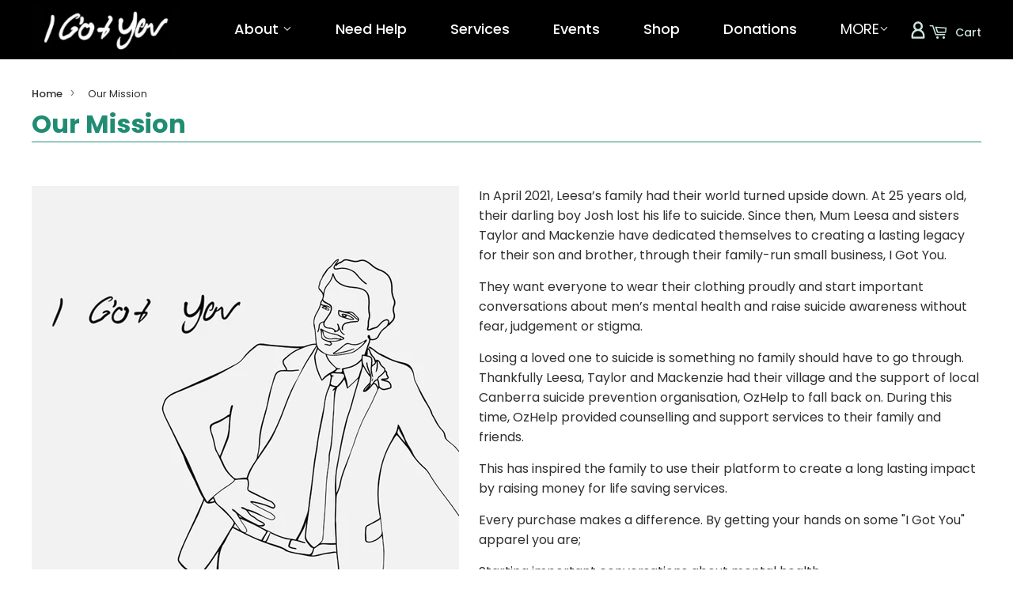

--- FILE ---
content_type: text/css
request_url: https://igotyou.org.au/cdn/shop/t/8/assets/custom.css?v=174954499836143386931755843753
body_size: 1330
content:
.nav-active>.mobile-nav--dropdown,.nav-active>.mobile-nav--dropdown-grandchild{padding-left:20px}.mobile-nav--button{border:none!important}li.site-nav--has-dropdown ul{left:25px}.site-nav--dropdown a,.site-nav--dropdown-grandchild a{color:#000;text-transform:none;padding:5px 45px 5px 15px!important}.site-nav a,.site-nav button{padding:10px 25px}.site-nav .site-nav--dropdown li{border-bottom:1px solid #e5e5e5;background:#f2f2f2}.site-nav .site-nav--dropdown li:hover{background-color:#edf7f4}.download-button:hover{color:#000;border:1px solid #000;background:#fff}.download-button{background:#218c74;color:#fff;border-radius:5px;font-size:18px;padding:12px 30px;cursor:pointer;border:1px solid transparent}#shopify-section-c3608a9d-eb21-4ec1-bc19-955e1aac7a68 .btn{font-size:14px;padding:12px 30px;font-weight:400;color:#fff!important}#shopify-section-c3608a9d-eb21-4ec1-bc19-955e1aac7a68 .btn:hover{color:#218c74!important;background:#fff}img.about-image{margin-right:30px}span.h1.cart-subtotal--price{font-weight:600}.fontpreview{margin:0!important;padding:0!important}h3.easy_donation_title{display:none}.price-slider .panel{padding:15px 0!important;background-color:transparent}h3.display_title_0{margin-left:80px}.fontpreview{box-shadow:none!important;background-color:#edf7f4!important}.price-slider,.price-slider:hover{background-color:transparent!important}.panel input[type=number]{height:52px!important;width:100px}.cart-row .btn{background:#218c74}.cart-row .btn:hover{background:#000}.header-login-icon{background-image:url(/cdn/shop/files/profile.png?v=1713426604);background-repeat:no-repeat;width:24px;height:24px;margin-top:26px}.header-login-icon:hover{background-image:url(/cdn/shop/files/profile-hover.png?v=1713433958)}.header-search-icon-responsive{background-image:url(/cdn/shop/files/magnifier.png?v=1713527524);background-repeat:no-repeat;width:24px;height:24px;margin-bottom:-30px;margin-top:30px}.form-vertical input[type=email]:focus{border:none!important}body#thank-you .grid-item{margin-top:100px}.template-cart h1{margin-bottom:0;font-size:32px;font-weight:600;color:#218c74!important;border-bottom:1px solid #218c74;margin-top:30px}span.register a{background:#000;border-radius:6px;color:#fff;line-height:1.42;padding:8px 20px;font-size:14px;border:1px solid transparent}span.register a:hover{background:#218c74}body#thank-you .breadcrumb,body#thank-you .page-title{display:none}.template-404 .wrapper .grid-item{margin:0}.template-404 p{margin:0 0 100px}.template-404 h1{margin:100px 0 0}.template-404 h1{font-size:45px}.template-404 .wrapper{max-width:1465px;margin:0 auto}.logo-bar__item{display:inline-block;max-width:320px}.logo-list ul li{margin-right:-1px;margin-bottom:.95em}.logo-list ul li img{vertical-align:middle}.button-two.grid-item.small--one-whole.one-quarter{padding-left:0}.site-footer__newsletter-subtext{width:100%!important}.site-footer__newsletter-subtext p{color:#218c74;text-align:center}p.note.form-success{text-align:center}.gfb__footer.wizard__footer .classic-button.wizard__submit{border-radius:6px;background:#000;border:none;padding:15px 30px}.gfb__footer.wizard__footer .classic-button.wizard__submit:hover{background:#218c74;box-shadow:none}div#contactFormWrapper input,textarea{background-color:transparent!important;border:#cdcdcd solid 1px!important}div#contactFormWrapper .btn.right{padding:12px 30px;background:#000!important}div#shopify-section-product-template{padding:0 20px}div#contactFormWrapper label{display:inline!important;font-weight:500}div#contactFormWrapper .btn.right:hover{background:#218c74!important}.page-title{padding:00px 0 40px}.page-title h1{margin-bottom:0;font-size:32px;font-weight:600;color:#218c74!important;border-bottom:1px solid #218c74}h2{font-size:27px;color:#000;font-weight:500;margin-bottom:15px}h3{font-size:24px;color:#000;font-weight:500;margin-bottom:15px;margin-top:20px!important}h4{font-size:23px;color:#000;font-weight:500;margin-bottom:15px;margin-top:20px!important}.sh1{font-size:17px;color:#000;margin-bottom:0!important}.sh1 a{color:#218c74;font-weight:600}.sh1 a:hover{color:#000}a{font-weight:500}.sh2{font-size:17px;color:#218c74;font-weight:600;margin-bottom:0!important}input.btn.button.frontbutton{background:#218c74;color:#fff;border-radius:5px;font-size:18px;padding:12px 30px;margin-top:-3px;margin-left:5px}.clear{clear:both}.banner{padding:288px 0;background-position:center;background-size:cover;background-repeat:no-repeat}.banner-text-area{max-width:1465px;width:100%;margin:0 auto}.banner-text-area .one-half{width:50%;float:left}.banner-text-area .banner-heading{font-size:40px;color:#fff!important;text-transform:uppercase;font-weight:500;margin-bottom:30px}.banner-text-area .button-one a{background:#218c74;color:#fff;border-radius:5px;font-size:18px;padding:12px 30px}.banner-text-area .button-one a:hover{background:#fff;color:#000}.banner-text-area .button-two a{background:#218c74;color:#fff;border-radius:5px;font-size:18px;padding:12px 30px}.banner-text-area .button-two a:hover{background:#fff;color:#000}.btn1{background:#218c74!important;color:#fff!important;padding:5px 20px!important}.btn1:hover{background:#fff!important;color:#218c74!important}.inline-list.social-icons .icon-facebook:before{content:"f";content:url(/cdn/shop/files/facebook.png?v=1712923762)!important}.inline-list.social-icons .icon-instagram:before{content:"\e908";content:url(/cdn/shop/files/instagram.png?v=1712923837)!important}.icon-instagram:hover:before{opacity:.6}.icon-facebook:hover:before{opacity:.6}ul.copy li{opacity:.7;font-size:12px}ul.copy li a{opacity:.7}#shopify-section-advanced_content_Lz3NVd{background:#edf7f4;padding:40px 0}a.icon-fallback-text.btn-secondary.remove{color:#fff}#shopify-section-887f2ec7-60f7-43e5-a825-455fc58aa28a a.btn{background:transparent;color:#fff!important;padding:0;text-decoration:underline;font-weight:400}#shopify-section-887f2ec7-60f7-43e5-a825-455fc58aa28a a.btn:hover{color:#218c74!important;text-decoration:none}#shopify-section-image_with_text_tjAkVp a.btn{background:transparent;color:#fff!important;padding:0;text-decoration:underline;font-weight:400}#shopify-section-image_with_text_tjAkVp a.btn:hover{color:#218c74!important;text-decoration:none}.youtube-with-text{padding:55px 15px 105px}.video-with-text{margin-top:5rem;max-width:1465px;width:100%;margin:0 auto}.video-with-text iframe{width:100%;height:450px}.video-with-text h2{text-transform:uppercase;font-weight:500;font-size:25px;color:#218c74!important}.video-with-text a{text-decoration:underline}.video-with-text a:hover{text-decoration:none;color:#218c74}.btn--new{border-radius:0 8px 8px 0!important;padding:14px 14px 13px!important;height:auto!important;font-size:14px!important}.template-page h2{color:#218c74!important;font-weight:500;font-size:25px}button.action.next.submit.classic-button.wizard__submit{float:right}.panel input[type=number]{height:57px!important;width:200px}img#ztpl-product-image{width:80%!important}.template-customers-login .wrapper{max-width:1465px;width:100%;margin:0 auto}.template-customers-login #customer_login{background:#f8f9fa;padding:3rem;box-shadow:0 30px 15px -30px #777;margin-top:10%}.template-customers-login #customer_login input{border:#cdcdcd solid 1px!important;background-color:#fff;border-radius:8px;padding:.7rem 1rem;font-weight:500}.template-customers-login #customer_login input.btn{background-color:#218c74;border:#cdcdcd solid 0px!important;border-radius:6px;padding:8px 20px}.template-customers-login #customer_login input.btn:hover{background-color:#000}.template-customers-login #customer_login h1{font-weight:600;color:#218c74}.template-customers-login #customer_login a.forgot-password{font-weight:400;font-size:12px;text-decoration:underline}.template-customers-login #customer_login a.forgot-password:hover{text-decoration:none}.template-customers-register .wrapper{max-width:1465px;width:100%;margin:0 auto}.template-customers-register .create_customer{background:#f8f9fa;padding:2.1rem 2rem;box-shadow:0 30px 15px -30px #777;margin-top:10%;margin-bottom:10%}.template-customers-register .create_customer h1{font-weight:600;color:#218c74}.template-customers-register .create_customer input{border:#cdcdcd solid 1px!important;background-color:#fff;border-radius:8px;padding:.7rem 1rem;font-weight:500}.template-customers-register .create_customer input.btn-new{background-color:#218c74;border:#cdcdcd solid 0px!important;border-radius:6px;padding:8px 20px}.template-customers-register .create_customer input.btn-new:hover{background-color:#000}.template-customers-register .create_customer a.forgot-password{font-weight:400;font-size:12px;text-decoration:underline}.template-customers-register .create_customer a.forgot-password:hover{text-decoration:none}.template-customers-login #recover_password{background:#f8f9fa;padding:3rem;box-shadow:0 30px 15px -30px #777;margin-top:10%}.template-customers-login #recover_password input{border:#cdcdcd solid 1px!important;background-color:#fff;border-radius:8px;padding:.7rem 1rem;font-weight:500}.template-customers-login #recover_password input.btn{background-color:#218c74;border:#cdcdcd solid 0px!important;border-radius:6px;padding:8px 20px}.template-customers-login #recover_password input.btn:hover{background-color:#000}.template-customers-login #recover_password h2{font-weight:600;color:#218c74}.globo-form-id-36864 .globo-form-app{box-shadow:none!important}.globo-form-id-36864 .globo-form-app .header{display:none}.globo-form-id-36864 .g-container{padding-top:0!important}.globo-form-id-36864 .gfb-style-classic{margin-top:0!important}.globo-form-control input,.globo-form-control textarea,.globo-form-control select{background-color:transparent!important;border:#cdcdcd solid 1px!important}.product-item--price .h1{margin-bottom:0!important;text-align:center;font-size:30px;font-weight:500;color:#218c74!important}#shopify-section-65e44f79-cf30-4344-a805-572cea4b42d9 a.product-grid-item p{font-size:18px;text-align:center}.cart-row{padding-top:0!important}.shopping-cart{max-width:1250px;width:100%;margin:0 auto;border:#cdcdcd solid 1px!important;padding:1rem 1.5rem;background:#fbfbfb}.checkout{max-width:1250px;width:100%;margin:0 auto;padding:1rem 0rem}.shopping-cart input.input{border:#cdcdcd solid 1px!important;background-color:#fff;border-radius:8px;padding:.7rem 1rem;font-weight:500}.shopping-cart .order-discount--cart-price{font-weight:600;color:#218c74}.empty-cart{padding:2rem 0}.empty-cart p.cart--continue-message a{text-decoration:underline}.empty-cart p.cart--continue-message a:hover{text-decoration:none;color:#218c74}.template-policy .wrapper{max-width:1465px;width:100%;margin:0 auto}.template-blog .events-page{max-width:1300px;width:100%;margin:0 auto}.template-blog .events-page .rte{border-bottom:solid 1px #eee}.template-blog .events-page .rte .lazyload__image-wrapper{margin:0 0 25px}.download_btn{background:#218c74;color:#fff;padding:12px 30px;border-radius:5px;font-size:14px}.download_btn:hover,.download_btn:focus{background:#000;color:#fff}@media only screen and (min-device-width: 768px) and (max-device-width: 1024px){.template-cart .wrapper{padding-left:20px;padding-right:20px}}
/*# sourceMappingURL=/cdn/shop/t/8/assets/custom.css.map?v=174954499836143386931755843753 */


--- FILE ---
content_type: text/css
request_url: https://igotyou.org.au/cdn/shop/t/8/assets/responsive.css?v=86293808163480517591713532023
body_size: 840
content:
@media only screen and (max-width: 600px){#shopify-section-image_with_text_tjAkVp .feature-row{padding:10px 15px 20px!important}img.about-image{margin-right:00px;margin-top:10px}.price-slider a.accordion{position:relative!important;left:0!important;top:20px;width:auto}#shopify-section-footer .grid{margin:0}.header-login-icon{display:none}#shopify-section-header .grid-item.one-sixth{width:33.666%!important}#mobileNavBar .display-table-cell{padding:0 40px;display:inline-flex!important}a.header-login-icon-responsive{margin:11px 6px 0}body#thank-you .rte{padding:100px 0}body#thank-you .grid-item{margin-top:10px;margin-bottom:10px}.youtube-with-text{padding:55px 15px 105px}.template-customers-login .grid-item.two-fifths.push--large--one-third,.template-customers-register .grid-item.two-fifths.push--large--one-third{width:100%!important}#shopify-section-footer .grid-item.text-heading.one-whole{margin:0!important;padding:10px 0!important}.footer-section .two-thirds{width:90%}.banner-text-area .banner-heading{font-size:12px!important;margin-bottom:10px}.site-footer .legal-links a{color:#f5f5f5!important;opacity:.8}.legal-links{margin-bottom:15px;text-align:center}ul.inline-list.social-icons{text-align:center}.site-footer{padding:0 0 10px!important}#shopify-section-footer .site-footer{margin-top:0!important;padding:10px!important}.banner .small--one-whole{width:auto;margin-right:2px}.header-login-icon{position:absolute;right:5px;top:40px}div#mobileNavBar .mobileNavBar-link{margin-right:5px}.template-index .wrapper{padding:0!important}.wrapper{padding:0 20px!important}.banner-text-area .one-half{width:45%}.banner-text-area .feature-row__text--left{width:49%}.banner{padding:26px 0;background-position:center;background-size:100%}.banner-text-area h1{font-size:12px;margin-bottom:10px}.banner-text-area .button-one a{font-size:9px;padding:8px 10px}.banner-text-area .button-two a{font-size:10px;padding:8px 10px}.template-index .one-sixth{width:33.666%}.header-logo{margin-top:0!important;margin-bottom:0!important}#shopify-section-featured-content .rich-text{padding-left:20px;padding-right:20px}.rich-text h1{font-size:28px!important}.feature-row{padding-left:10px!important;padding-right:10px!important}.feature-row__text{flex:0 1 100%!important}.feature-row__text h2{font-size:25px!important}.one-whole{margin-bottom:0!important;padding:0!important}#shopify-section-887f2ec7-60f7-43e5-a825-455fc58aa28a{padding:50px 0!important;background:#000}#shopify-section-65e44f79-cf30-4344-a805-572cea4b42d9{padding-left:10px!important;padding-right:10px!important}.section-header p.h1,#shopify-section-65e44f79-cf30-4344-a805-572cea4b42d9 .section-header p.h1,div#shopify-section-advanced_content_Lz3NVd h2,#shopify-section-logo_list_FN6YhQ .wrapper h4{font-size:25px!important}.footer-section .one-half.text-right{text-align:left!important}#shopify-section-footer .site-footer .one-whole .site-footer__newsletter-subtext{width:100%!important}#shopify-section-887f2ec7-60f7-43e5-a825-455fc58aa28a .one-whole .feature-row__text h3,#shopify-section-image_with_text_tjAkVp .one-whole .feature-row__text h3{font-size:25px!important}}@media only screen and (min-device-width: 768px) and (max-device-width: 1024px){.breadcrumb{padding:0 10px}.page-title{padding:00px 10px 40px}.grid,.grid--rev,.grid--full,.grid-uniform,.site-footer .grid{margin:0}.site-footer .border .grid-item{width:50%}div#shopify-section-65e44f79-cf30-4344-a805-572cea4b42d9 .product-item--price{margin-bottom:15px;display:grid}div#shopify-section-65e44f79-cf30-4344-a805-572cea4b42d9 .grid-item{padding:0 15px}#shopify-section-65e44f79-cf30-4344-a805-572cea4b42d9 .section-header{max-width:1465px;margin:0 20px 40px!important}#shopify-section-887f2ec7-60f7-43e5-a825-455fc58aa28a .one-whole .feature-row__text h3{font-size:29px!important;color:#fff;font-weight:500;text-transform:uppercase}#shopify-section-887f2ec7-60f7-43e5-a825-455fc58aa28a .one-whole .feature-row__text{padding-top:0}#shopify-section-image_with_text_tjAkVp .one-whole .feature-row__text h3{font-size:29px!important;margin-top:0!important}#shopify-section-image_with_text_tjAkVp .one-whole .feature-row__text{padding-top:0}img.lend-a-hand-img{display:none}#lend-a-hand .grid-item.small--one-whole.one-half{width:100%}body#lend-a-hand .wrapper{padding:0 10px}.banner{padding:100px 0}.banner-text-area .banner-heading{font-size:23px!important}.button-two.grid-item.small--one-whole.one-quarter{padding-left:76px}.banner-text-area .button-one a,.banner-text-area .button-two a{font-size:16px}.header-login-icon{right:15px;position:absolute}.youtube-with-text{padding:55px 20px 105px}}@media only screen and (min-device-width: 1000px) and (max-device-width: 1199px){.banner{padding:170px 0}#shopify-section-65e44f79-cf30-4344-a805-572cea4b42d9 .section-header{max-width:fit-content!important}#products .wrapper,.template-page .wrapper,.template-blog .wrapper,.template-list-collections .wrapper,.template-collection .wrapper,.template-cart .wrapper,.template-article .wrapper,.template-product .wrapper{max-width:1100px}.site-nav{font-size:17px}.banner-text-area .banner-heading{font-size:30px}.banner-text-area .one-third{margin-right:25px}.template-index .site-header .wrapper{max-width:1125px;margin:0 auto}header.site-header .one-twelfth{width:9.333%}}@media only screen and (min-device-width: 1200px) and (max-device-width: 1366px){#products .wrapper,.template-page .wrapper,.template-blog .wrapper,.template-list-collections .wrapper,.template-collection .wrapper,.template-cart .wrapper,.template-article .wrapper,.template-product .wrapper{max-width:1200px}.template-index .site-header .wrapper{max-width:1208px}.banner{padding:140px 0}}@media only screen and (min-device-width: 1400px) and (max-device-width: 1500px){.banner{padding:200px 0}.template-index .site-header .wrapper{max-width:1350px}#products .wrapper,.template-page .wrapper,.template-blog .wrapper,.template-list-collections .wrapper,.template-collection .wrapper,.template-cart .wrapper,.template-article .wrapper,.template-product .wrapper{max-width:1355px}}@media only screen and (min-device-width: 768px) and (max-device-width: 768px){a.header-login-icon-responsive{display:block!important;position:absolute;top:34px;right:17%}.header-logo{margin:0!important}.header-login-icon{display:none}.cart-pricing{margin-top:-131px}}.panel .easy_donation_ztpl p.product-image.product-image_0{max-width:180px!important}
/*# sourceMappingURL=/cdn/shop/t/8/assets/responsive.css.map?v=86293808163480517591713532023 */
